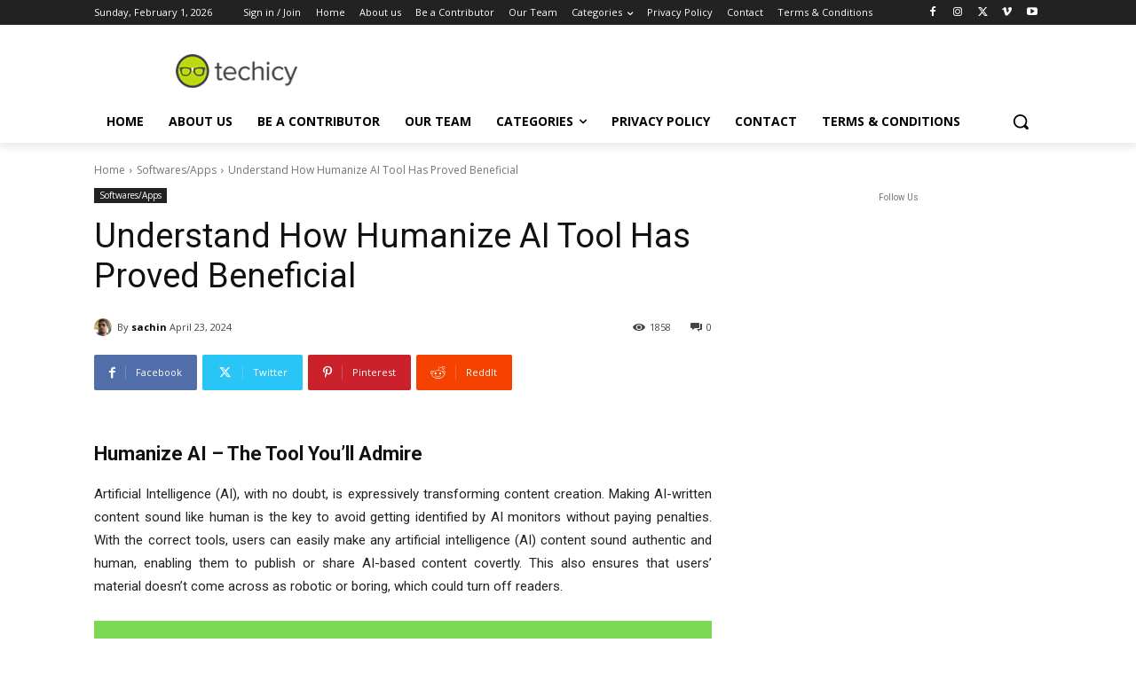

--- FILE ---
content_type: text/html; charset=utf-8
request_url: https://www.google.com/recaptcha/api2/anchor?ar=1&k=6LcBleAZAAAAAL3wH20vP6TnEuA96kqrokr6JIPU&co=aHR0cHM6Ly93d3cudGVjaGljeS5jb206NDQz&hl=en&v=N67nZn4AqZkNcbeMu4prBgzg&theme=light&size=normal&anchor-ms=20000&execute-ms=30000&cb=4k3aaev0l1k3
body_size: 49559
content:
<!DOCTYPE HTML><html dir="ltr" lang="en"><head><meta http-equiv="Content-Type" content="text/html; charset=UTF-8">
<meta http-equiv="X-UA-Compatible" content="IE=edge">
<title>reCAPTCHA</title>
<style type="text/css">
/* cyrillic-ext */
@font-face {
  font-family: 'Roboto';
  font-style: normal;
  font-weight: 400;
  font-stretch: 100%;
  src: url(//fonts.gstatic.com/s/roboto/v48/KFO7CnqEu92Fr1ME7kSn66aGLdTylUAMa3GUBHMdazTgWw.woff2) format('woff2');
  unicode-range: U+0460-052F, U+1C80-1C8A, U+20B4, U+2DE0-2DFF, U+A640-A69F, U+FE2E-FE2F;
}
/* cyrillic */
@font-face {
  font-family: 'Roboto';
  font-style: normal;
  font-weight: 400;
  font-stretch: 100%;
  src: url(//fonts.gstatic.com/s/roboto/v48/KFO7CnqEu92Fr1ME7kSn66aGLdTylUAMa3iUBHMdazTgWw.woff2) format('woff2');
  unicode-range: U+0301, U+0400-045F, U+0490-0491, U+04B0-04B1, U+2116;
}
/* greek-ext */
@font-face {
  font-family: 'Roboto';
  font-style: normal;
  font-weight: 400;
  font-stretch: 100%;
  src: url(//fonts.gstatic.com/s/roboto/v48/KFO7CnqEu92Fr1ME7kSn66aGLdTylUAMa3CUBHMdazTgWw.woff2) format('woff2');
  unicode-range: U+1F00-1FFF;
}
/* greek */
@font-face {
  font-family: 'Roboto';
  font-style: normal;
  font-weight: 400;
  font-stretch: 100%;
  src: url(//fonts.gstatic.com/s/roboto/v48/KFO7CnqEu92Fr1ME7kSn66aGLdTylUAMa3-UBHMdazTgWw.woff2) format('woff2');
  unicode-range: U+0370-0377, U+037A-037F, U+0384-038A, U+038C, U+038E-03A1, U+03A3-03FF;
}
/* math */
@font-face {
  font-family: 'Roboto';
  font-style: normal;
  font-weight: 400;
  font-stretch: 100%;
  src: url(//fonts.gstatic.com/s/roboto/v48/KFO7CnqEu92Fr1ME7kSn66aGLdTylUAMawCUBHMdazTgWw.woff2) format('woff2');
  unicode-range: U+0302-0303, U+0305, U+0307-0308, U+0310, U+0312, U+0315, U+031A, U+0326-0327, U+032C, U+032F-0330, U+0332-0333, U+0338, U+033A, U+0346, U+034D, U+0391-03A1, U+03A3-03A9, U+03B1-03C9, U+03D1, U+03D5-03D6, U+03F0-03F1, U+03F4-03F5, U+2016-2017, U+2034-2038, U+203C, U+2040, U+2043, U+2047, U+2050, U+2057, U+205F, U+2070-2071, U+2074-208E, U+2090-209C, U+20D0-20DC, U+20E1, U+20E5-20EF, U+2100-2112, U+2114-2115, U+2117-2121, U+2123-214F, U+2190, U+2192, U+2194-21AE, U+21B0-21E5, U+21F1-21F2, U+21F4-2211, U+2213-2214, U+2216-22FF, U+2308-230B, U+2310, U+2319, U+231C-2321, U+2336-237A, U+237C, U+2395, U+239B-23B7, U+23D0, U+23DC-23E1, U+2474-2475, U+25AF, U+25B3, U+25B7, U+25BD, U+25C1, U+25CA, U+25CC, U+25FB, U+266D-266F, U+27C0-27FF, U+2900-2AFF, U+2B0E-2B11, U+2B30-2B4C, U+2BFE, U+3030, U+FF5B, U+FF5D, U+1D400-1D7FF, U+1EE00-1EEFF;
}
/* symbols */
@font-face {
  font-family: 'Roboto';
  font-style: normal;
  font-weight: 400;
  font-stretch: 100%;
  src: url(//fonts.gstatic.com/s/roboto/v48/KFO7CnqEu92Fr1ME7kSn66aGLdTylUAMaxKUBHMdazTgWw.woff2) format('woff2');
  unicode-range: U+0001-000C, U+000E-001F, U+007F-009F, U+20DD-20E0, U+20E2-20E4, U+2150-218F, U+2190, U+2192, U+2194-2199, U+21AF, U+21E6-21F0, U+21F3, U+2218-2219, U+2299, U+22C4-22C6, U+2300-243F, U+2440-244A, U+2460-24FF, U+25A0-27BF, U+2800-28FF, U+2921-2922, U+2981, U+29BF, U+29EB, U+2B00-2BFF, U+4DC0-4DFF, U+FFF9-FFFB, U+10140-1018E, U+10190-1019C, U+101A0, U+101D0-101FD, U+102E0-102FB, U+10E60-10E7E, U+1D2C0-1D2D3, U+1D2E0-1D37F, U+1F000-1F0FF, U+1F100-1F1AD, U+1F1E6-1F1FF, U+1F30D-1F30F, U+1F315, U+1F31C, U+1F31E, U+1F320-1F32C, U+1F336, U+1F378, U+1F37D, U+1F382, U+1F393-1F39F, U+1F3A7-1F3A8, U+1F3AC-1F3AF, U+1F3C2, U+1F3C4-1F3C6, U+1F3CA-1F3CE, U+1F3D4-1F3E0, U+1F3ED, U+1F3F1-1F3F3, U+1F3F5-1F3F7, U+1F408, U+1F415, U+1F41F, U+1F426, U+1F43F, U+1F441-1F442, U+1F444, U+1F446-1F449, U+1F44C-1F44E, U+1F453, U+1F46A, U+1F47D, U+1F4A3, U+1F4B0, U+1F4B3, U+1F4B9, U+1F4BB, U+1F4BF, U+1F4C8-1F4CB, U+1F4D6, U+1F4DA, U+1F4DF, U+1F4E3-1F4E6, U+1F4EA-1F4ED, U+1F4F7, U+1F4F9-1F4FB, U+1F4FD-1F4FE, U+1F503, U+1F507-1F50B, U+1F50D, U+1F512-1F513, U+1F53E-1F54A, U+1F54F-1F5FA, U+1F610, U+1F650-1F67F, U+1F687, U+1F68D, U+1F691, U+1F694, U+1F698, U+1F6AD, U+1F6B2, U+1F6B9-1F6BA, U+1F6BC, U+1F6C6-1F6CF, U+1F6D3-1F6D7, U+1F6E0-1F6EA, U+1F6F0-1F6F3, U+1F6F7-1F6FC, U+1F700-1F7FF, U+1F800-1F80B, U+1F810-1F847, U+1F850-1F859, U+1F860-1F887, U+1F890-1F8AD, U+1F8B0-1F8BB, U+1F8C0-1F8C1, U+1F900-1F90B, U+1F93B, U+1F946, U+1F984, U+1F996, U+1F9E9, U+1FA00-1FA6F, U+1FA70-1FA7C, U+1FA80-1FA89, U+1FA8F-1FAC6, U+1FACE-1FADC, U+1FADF-1FAE9, U+1FAF0-1FAF8, U+1FB00-1FBFF;
}
/* vietnamese */
@font-face {
  font-family: 'Roboto';
  font-style: normal;
  font-weight: 400;
  font-stretch: 100%;
  src: url(//fonts.gstatic.com/s/roboto/v48/KFO7CnqEu92Fr1ME7kSn66aGLdTylUAMa3OUBHMdazTgWw.woff2) format('woff2');
  unicode-range: U+0102-0103, U+0110-0111, U+0128-0129, U+0168-0169, U+01A0-01A1, U+01AF-01B0, U+0300-0301, U+0303-0304, U+0308-0309, U+0323, U+0329, U+1EA0-1EF9, U+20AB;
}
/* latin-ext */
@font-face {
  font-family: 'Roboto';
  font-style: normal;
  font-weight: 400;
  font-stretch: 100%;
  src: url(//fonts.gstatic.com/s/roboto/v48/KFO7CnqEu92Fr1ME7kSn66aGLdTylUAMa3KUBHMdazTgWw.woff2) format('woff2');
  unicode-range: U+0100-02BA, U+02BD-02C5, U+02C7-02CC, U+02CE-02D7, U+02DD-02FF, U+0304, U+0308, U+0329, U+1D00-1DBF, U+1E00-1E9F, U+1EF2-1EFF, U+2020, U+20A0-20AB, U+20AD-20C0, U+2113, U+2C60-2C7F, U+A720-A7FF;
}
/* latin */
@font-face {
  font-family: 'Roboto';
  font-style: normal;
  font-weight: 400;
  font-stretch: 100%;
  src: url(//fonts.gstatic.com/s/roboto/v48/KFO7CnqEu92Fr1ME7kSn66aGLdTylUAMa3yUBHMdazQ.woff2) format('woff2');
  unicode-range: U+0000-00FF, U+0131, U+0152-0153, U+02BB-02BC, U+02C6, U+02DA, U+02DC, U+0304, U+0308, U+0329, U+2000-206F, U+20AC, U+2122, U+2191, U+2193, U+2212, U+2215, U+FEFF, U+FFFD;
}
/* cyrillic-ext */
@font-face {
  font-family: 'Roboto';
  font-style: normal;
  font-weight: 500;
  font-stretch: 100%;
  src: url(//fonts.gstatic.com/s/roboto/v48/KFO7CnqEu92Fr1ME7kSn66aGLdTylUAMa3GUBHMdazTgWw.woff2) format('woff2');
  unicode-range: U+0460-052F, U+1C80-1C8A, U+20B4, U+2DE0-2DFF, U+A640-A69F, U+FE2E-FE2F;
}
/* cyrillic */
@font-face {
  font-family: 'Roboto';
  font-style: normal;
  font-weight: 500;
  font-stretch: 100%;
  src: url(//fonts.gstatic.com/s/roboto/v48/KFO7CnqEu92Fr1ME7kSn66aGLdTylUAMa3iUBHMdazTgWw.woff2) format('woff2');
  unicode-range: U+0301, U+0400-045F, U+0490-0491, U+04B0-04B1, U+2116;
}
/* greek-ext */
@font-face {
  font-family: 'Roboto';
  font-style: normal;
  font-weight: 500;
  font-stretch: 100%;
  src: url(//fonts.gstatic.com/s/roboto/v48/KFO7CnqEu92Fr1ME7kSn66aGLdTylUAMa3CUBHMdazTgWw.woff2) format('woff2');
  unicode-range: U+1F00-1FFF;
}
/* greek */
@font-face {
  font-family: 'Roboto';
  font-style: normal;
  font-weight: 500;
  font-stretch: 100%;
  src: url(//fonts.gstatic.com/s/roboto/v48/KFO7CnqEu92Fr1ME7kSn66aGLdTylUAMa3-UBHMdazTgWw.woff2) format('woff2');
  unicode-range: U+0370-0377, U+037A-037F, U+0384-038A, U+038C, U+038E-03A1, U+03A3-03FF;
}
/* math */
@font-face {
  font-family: 'Roboto';
  font-style: normal;
  font-weight: 500;
  font-stretch: 100%;
  src: url(//fonts.gstatic.com/s/roboto/v48/KFO7CnqEu92Fr1ME7kSn66aGLdTylUAMawCUBHMdazTgWw.woff2) format('woff2');
  unicode-range: U+0302-0303, U+0305, U+0307-0308, U+0310, U+0312, U+0315, U+031A, U+0326-0327, U+032C, U+032F-0330, U+0332-0333, U+0338, U+033A, U+0346, U+034D, U+0391-03A1, U+03A3-03A9, U+03B1-03C9, U+03D1, U+03D5-03D6, U+03F0-03F1, U+03F4-03F5, U+2016-2017, U+2034-2038, U+203C, U+2040, U+2043, U+2047, U+2050, U+2057, U+205F, U+2070-2071, U+2074-208E, U+2090-209C, U+20D0-20DC, U+20E1, U+20E5-20EF, U+2100-2112, U+2114-2115, U+2117-2121, U+2123-214F, U+2190, U+2192, U+2194-21AE, U+21B0-21E5, U+21F1-21F2, U+21F4-2211, U+2213-2214, U+2216-22FF, U+2308-230B, U+2310, U+2319, U+231C-2321, U+2336-237A, U+237C, U+2395, U+239B-23B7, U+23D0, U+23DC-23E1, U+2474-2475, U+25AF, U+25B3, U+25B7, U+25BD, U+25C1, U+25CA, U+25CC, U+25FB, U+266D-266F, U+27C0-27FF, U+2900-2AFF, U+2B0E-2B11, U+2B30-2B4C, U+2BFE, U+3030, U+FF5B, U+FF5D, U+1D400-1D7FF, U+1EE00-1EEFF;
}
/* symbols */
@font-face {
  font-family: 'Roboto';
  font-style: normal;
  font-weight: 500;
  font-stretch: 100%;
  src: url(//fonts.gstatic.com/s/roboto/v48/KFO7CnqEu92Fr1ME7kSn66aGLdTylUAMaxKUBHMdazTgWw.woff2) format('woff2');
  unicode-range: U+0001-000C, U+000E-001F, U+007F-009F, U+20DD-20E0, U+20E2-20E4, U+2150-218F, U+2190, U+2192, U+2194-2199, U+21AF, U+21E6-21F0, U+21F3, U+2218-2219, U+2299, U+22C4-22C6, U+2300-243F, U+2440-244A, U+2460-24FF, U+25A0-27BF, U+2800-28FF, U+2921-2922, U+2981, U+29BF, U+29EB, U+2B00-2BFF, U+4DC0-4DFF, U+FFF9-FFFB, U+10140-1018E, U+10190-1019C, U+101A0, U+101D0-101FD, U+102E0-102FB, U+10E60-10E7E, U+1D2C0-1D2D3, U+1D2E0-1D37F, U+1F000-1F0FF, U+1F100-1F1AD, U+1F1E6-1F1FF, U+1F30D-1F30F, U+1F315, U+1F31C, U+1F31E, U+1F320-1F32C, U+1F336, U+1F378, U+1F37D, U+1F382, U+1F393-1F39F, U+1F3A7-1F3A8, U+1F3AC-1F3AF, U+1F3C2, U+1F3C4-1F3C6, U+1F3CA-1F3CE, U+1F3D4-1F3E0, U+1F3ED, U+1F3F1-1F3F3, U+1F3F5-1F3F7, U+1F408, U+1F415, U+1F41F, U+1F426, U+1F43F, U+1F441-1F442, U+1F444, U+1F446-1F449, U+1F44C-1F44E, U+1F453, U+1F46A, U+1F47D, U+1F4A3, U+1F4B0, U+1F4B3, U+1F4B9, U+1F4BB, U+1F4BF, U+1F4C8-1F4CB, U+1F4D6, U+1F4DA, U+1F4DF, U+1F4E3-1F4E6, U+1F4EA-1F4ED, U+1F4F7, U+1F4F9-1F4FB, U+1F4FD-1F4FE, U+1F503, U+1F507-1F50B, U+1F50D, U+1F512-1F513, U+1F53E-1F54A, U+1F54F-1F5FA, U+1F610, U+1F650-1F67F, U+1F687, U+1F68D, U+1F691, U+1F694, U+1F698, U+1F6AD, U+1F6B2, U+1F6B9-1F6BA, U+1F6BC, U+1F6C6-1F6CF, U+1F6D3-1F6D7, U+1F6E0-1F6EA, U+1F6F0-1F6F3, U+1F6F7-1F6FC, U+1F700-1F7FF, U+1F800-1F80B, U+1F810-1F847, U+1F850-1F859, U+1F860-1F887, U+1F890-1F8AD, U+1F8B0-1F8BB, U+1F8C0-1F8C1, U+1F900-1F90B, U+1F93B, U+1F946, U+1F984, U+1F996, U+1F9E9, U+1FA00-1FA6F, U+1FA70-1FA7C, U+1FA80-1FA89, U+1FA8F-1FAC6, U+1FACE-1FADC, U+1FADF-1FAE9, U+1FAF0-1FAF8, U+1FB00-1FBFF;
}
/* vietnamese */
@font-face {
  font-family: 'Roboto';
  font-style: normal;
  font-weight: 500;
  font-stretch: 100%;
  src: url(//fonts.gstatic.com/s/roboto/v48/KFO7CnqEu92Fr1ME7kSn66aGLdTylUAMa3OUBHMdazTgWw.woff2) format('woff2');
  unicode-range: U+0102-0103, U+0110-0111, U+0128-0129, U+0168-0169, U+01A0-01A1, U+01AF-01B0, U+0300-0301, U+0303-0304, U+0308-0309, U+0323, U+0329, U+1EA0-1EF9, U+20AB;
}
/* latin-ext */
@font-face {
  font-family: 'Roboto';
  font-style: normal;
  font-weight: 500;
  font-stretch: 100%;
  src: url(//fonts.gstatic.com/s/roboto/v48/KFO7CnqEu92Fr1ME7kSn66aGLdTylUAMa3KUBHMdazTgWw.woff2) format('woff2');
  unicode-range: U+0100-02BA, U+02BD-02C5, U+02C7-02CC, U+02CE-02D7, U+02DD-02FF, U+0304, U+0308, U+0329, U+1D00-1DBF, U+1E00-1E9F, U+1EF2-1EFF, U+2020, U+20A0-20AB, U+20AD-20C0, U+2113, U+2C60-2C7F, U+A720-A7FF;
}
/* latin */
@font-face {
  font-family: 'Roboto';
  font-style: normal;
  font-weight: 500;
  font-stretch: 100%;
  src: url(//fonts.gstatic.com/s/roboto/v48/KFO7CnqEu92Fr1ME7kSn66aGLdTylUAMa3yUBHMdazQ.woff2) format('woff2');
  unicode-range: U+0000-00FF, U+0131, U+0152-0153, U+02BB-02BC, U+02C6, U+02DA, U+02DC, U+0304, U+0308, U+0329, U+2000-206F, U+20AC, U+2122, U+2191, U+2193, U+2212, U+2215, U+FEFF, U+FFFD;
}
/* cyrillic-ext */
@font-face {
  font-family: 'Roboto';
  font-style: normal;
  font-weight: 900;
  font-stretch: 100%;
  src: url(//fonts.gstatic.com/s/roboto/v48/KFO7CnqEu92Fr1ME7kSn66aGLdTylUAMa3GUBHMdazTgWw.woff2) format('woff2');
  unicode-range: U+0460-052F, U+1C80-1C8A, U+20B4, U+2DE0-2DFF, U+A640-A69F, U+FE2E-FE2F;
}
/* cyrillic */
@font-face {
  font-family: 'Roboto';
  font-style: normal;
  font-weight: 900;
  font-stretch: 100%;
  src: url(//fonts.gstatic.com/s/roboto/v48/KFO7CnqEu92Fr1ME7kSn66aGLdTylUAMa3iUBHMdazTgWw.woff2) format('woff2');
  unicode-range: U+0301, U+0400-045F, U+0490-0491, U+04B0-04B1, U+2116;
}
/* greek-ext */
@font-face {
  font-family: 'Roboto';
  font-style: normal;
  font-weight: 900;
  font-stretch: 100%;
  src: url(//fonts.gstatic.com/s/roboto/v48/KFO7CnqEu92Fr1ME7kSn66aGLdTylUAMa3CUBHMdazTgWw.woff2) format('woff2');
  unicode-range: U+1F00-1FFF;
}
/* greek */
@font-face {
  font-family: 'Roboto';
  font-style: normal;
  font-weight: 900;
  font-stretch: 100%;
  src: url(//fonts.gstatic.com/s/roboto/v48/KFO7CnqEu92Fr1ME7kSn66aGLdTylUAMa3-UBHMdazTgWw.woff2) format('woff2');
  unicode-range: U+0370-0377, U+037A-037F, U+0384-038A, U+038C, U+038E-03A1, U+03A3-03FF;
}
/* math */
@font-face {
  font-family: 'Roboto';
  font-style: normal;
  font-weight: 900;
  font-stretch: 100%;
  src: url(//fonts.gstatic.com/s/roboto/v48/KFO7CnqEu92Fr1ME7kSn66aGLdTylUAMawCUBHMdazTgWw.woff2) format('woff2');
  unicode-range: U+0302-0303, U+0305, U+0307-0308, U+0310, U+0312, U+0315, U+031A, U+0326-0327, U+032C, U+032F-0330, U+0332-0333, U+0338, U+033A, U+0346, U+034D, U+0391-03A1, U+03A3-03A9, U+03B1-03C9, U+03D1, U+03D5-03D6, U+03F0-03F1, U+03F4-03F5, U+2016-2017, U+2034-2038, U+203C, U+2040, U+2043, U+2047, U+2050, U+2057, U+205F, U+2070-2071, U+2074-208E, U+2090-209C, U+20D0-20DC, U+20E1, U+20E5-20EF, U+2100-2112, U+2114-2115, U+2117-2121, U+2123-214F, U+2190, U+2192, U+2194-21AE, U+21B0-21E5, U+21F1-21F2, U+21F4-2211, U+2213-2214, U+2216-22FF, U+2308-230B, U+2310, U+2319, U+231C-2321, U+2336-237A, U+237C, U+2395, U+239B-23B7, U+23D0, U+23DC-23E1, U+2474-2475, U+25AF, U+25B3, U+25B7, U+25BD, U+25C1, U+25CA, U+25CC, U+25FB, U+266D-266F, U+27C0-27FF, U+2900-2AFF, U+2B0E-2B11, U+2B30-2B4C, U+2BFE, U+3030, U+FF5B, U+FF5D, U+1D400-1D7FF, U+1EE00-1EEFF;
}
/* symbols */
@font-face {
  font-family: 'Roboto';
  font-style: normal;
  font-weight: 900;
  font-stretch: 100%;
  src: url(//fonts.gstatic.com/s/roboto/v48/KFO7CnqEu92Fr1ME7kSn66aGLdTylUAMaxKUBHMdazTgWw.woff2) format('woff2');
  unicode-range: U+0001-000C, U+000E-001F, U+007F-009F, U+20DD-20E0, U+20E2-20E4, U+2150-218F, U+2190, U+2192, U+2194-2199, U+21AF, U+21E6-21F0, U+21F3, U+2218-2219, U+2299, U+22C4-22C6, U+2300-243F, U+2440-244A, U+2460-24FF, U+25A0-27BF, U+2800-28FF, U+2921-2922, U+2981, U+29BF, U+29EB, U+2B00-2BFF, U+4DC0-4DFF, U+FFF9-FFFB, U+10140-1018E, U+10190-1019C, U+101A0, U+101D0-101FD, U+102E0-102FB, U+10E60-10E7E, U+1D2C0-1D2D3, U+1D2E0-1D37F, U+1F000-1F0FF, U+1F100-1F1AD, U+1F1E6-1F1FF, U+1F30D-1F30F, U+1F315, U+1F31C, U+1F31E, U+1F320-1F32C, U+1F336, U+1F378, U+1F37D, U+1F382, U+1F393-1F39F, U+1F3A7-1F3A8, U+1F3AC-1F3AF, U+1F3C2, U+1F3C4-1F3C6, U+1F3CA-1F3CE, U+1F3D4-1F3E0, U+1F3ED, U+1F3F1-1F3F3, U+1F3F5-1F3F7, U+1F408, U+1F415, U+1F41F, U+1F426, U+1F43F, U+1F441-1F442, U+1F444, U+1F446-1F449, U+1F44C-1F44E, U+1F453, U+1F46A, U+1F47D, U+1F4A3, U+1F4B0, U+1F4B3, U+1F4B9, U+1F4BB, U+1F4BF, U+1F4C8-1F4CB, U+1F4D6, U+1F4DA, U+1F4DF, U+1F4E3-1F4E6, U+1F4EA-1F4ED, U+1F4F7, U+1F4F9-1F4FB, U+1F4FD-1F4FE, U+1F503, U+1F507-1F50B, U+1F50D, U+1F512-1F513, U+1F53E-1F54A, U+1F54F-1F5FA, U+1F610, U+1F650-1F67F, U+1F687, U+1F68D, U+1F691, U+1F694, U+1F698, U+1F6AD, U+1F6B2, U+1F6B9-1F6BA, U+1F6BC, U+1F6C6-1F6CF, U+1F6D3-1F6D7, U+1F6E0-1F6EA, U+1F6F0-1F6F3, U+1F6F7-1F6FC, U+1F700-1F7FF, U+1F800-1F80B, U+1F810-1F847, U+1F850-1F859, U+1F860-1F887, U+1F890-1F8AD, U+1F8B0-1F8BB, U+1F8C0-1F8C1, U+1F900-1F90B, U+1F93B, U+1F946, U+1F984, U+1F996, U+1F9E9, U+1FA00-1FA6F, U+1FA70-1FA7C, U+1FA80-1FA89, U+1FA8F-1FAC6, U+1FACE-1FADC, U+1FADF-1FAE9, U+1FAF0-1FAF8, U+1FB00-1FBFF;
}
/* vietnamese */
@font-face {
  font-family: 'Roboto';
  font-style: normal;
  font-weight: 900;
  font-stretch: 100%;
  src: url(//fonts.gstatic.com/s/roboto/v48/KFO7CnqEu92Fr1ME7kSn66aGLdTylUAMa3OUBHMdazTgWw.woff2) format('woff2');
  unicode-range: U+0102-0103, U+0110-0111, U+0128-0129, U+0168-0169, U+01A0-01A1, U+01AF-01B0, U+0300-0301, U+0303-0304, U+0308-0309, U+0323, U+0329, U+1EA0-1EF9, U+20AB;
}
/* latin-ext */
@font-face {
  font-family: 'Roboto';
  font-style: normal;
  font-weight: 900;
  font-stretch: 100%;
  src: url(//fonts.gstatic.com/s/roboto/v48/KFO7CnqEu92Fr1ME7kSn66aGLdTylUAMa3KUBHMdazTgWw.woff2) format('woff2');
  unicode-range: U+0100-02BA, U+02BD-02C5, U+02C7-02CC, U+02CE-02D7, U+02DD-02FF, U+0304, U+0308, U+0329, U+1D00-1DBF, U+1E00-1E9F, U+1EF2-1EFF, U+2020, U+20A0-20AB, U+20AD-20C0, U+2113, U+2C60-2C7F, U+A720-A7FF;
}
/* latin */
@font-face {
  font-family: 'Roboto';
  font-style: normal;
  font-weight: 900;
  font-stretch: 100%;
  src: url(//fonts.gstatic.com/s/roboto/v48/KFO7CnqEu92Fr1ME7kSn66aGLdTylUAMa3yUBHMdazQ.woff2) format('woff2');
  unicode-range: U+0000-00FF, U+0131, U+0152-0153, U+02BB-02BC, U+02C6, U+02DA, U+02DC, U+0304, U+0308, U+0329, U+2000-206F, U+20AC, U+2122, U+2191, U+2193, U+2212, U+2215, U+FEFF, U+FFFD;
}

</style>
<link rel="stylesheet" type="text/css" href="https://www.gstatic.com/recaptcha/releases/N67nZn4AqZkNcbeMu4prBgzg/styles__ltr.css">
<script nonce="07a30XJhfTFIg01Zbu50DQ" type="text/javascript">window['__recaptcha_api'] = 'https://www.google.com/recaptcha/api2/';</script>
<script type="text/javascript" src="https://www.gstatic.com/recaptcha/releases/N67nZn4AqZkNcbeMu4prBgzg/recaptcha__en.js" nonce="07a30XJhfTFIg01Zbu50DQ">
      
    </script></head>
<body><div id="rc-anchor-alert" class="rc-anchor-alert"></div>
<input type="hidden" id="recaptcha-token" value="[base64]">
<script type="text/javascript" nonce="07a30XJhfTFIg01Zbu50DQ">
      recaptcha.anchor.Main.init("[\x22ainput\x22,[\x22bgdata\x22,\x22\x22,\[base64]/[base64]/[base64]/ZyhXLGgpOnEoW04sMjEsbF0sVywwKSxoKSxmYWxzZSxmYWxzZSl9Y2F0Y2goayl7RygzNTgsVyk/[base64]/[base64]/[base64]/[base64]/[base64]/[base64]/[base64]/bmV3IEJbT10oRFswXSk6dz09Mj9uZXcgQltPXShEWzBdLERbMV0pOnc9PTM/bmV3IEJbT10oRFswXSxEWzFdLERbMl0pOnc9PTQ/[base64]/[base64]/[base64]/[base64]/[base64]\\u003d\x22,\[base64]\\u003d\\u003d\x22,\[base64]/DsMOXa8KvflF5Uk0nw7t1U8KNwpzDjGVTDMKzwoAjw4sYDXzCgE1fe187ADvCp0FXahjDoTDDk31Cw5/DnU1/w4jCv8KoQ2VFwrHCosKow5FHw6l9w7RWasOnwqzCmzzDmlfCkkVdw6TDt2DDl8KtwrsEwrk/ecKWwq7CnMOgwrFzw4k5w5jDgBvCoyFSSD/[base64]/[base64]/YxoSamLDszzClMKyFy3CrAQSF8KrJWPDgcOdJVfDgcOJQcO/Ohguw5rDsMOidQHCqsOqf3jDrVs1wrpbwrpjwr4Ewp4jwrUle3zDhlnDuMODPycIMCbCkMKowrkMH0PCvcOcQB3CuQ/Di8KOI8KdM8K0CMO4w7lUwqvDjGbCkhzDhiI/w7rCp8KqTQxdw41uasOySsOSw7JLH8OyN3thXmNmwqMwGyfCtzTCsMOKdFPDq8OYwo7DmMKKGgcWwqjCscO+w43CuWnCphsAURpzLsKJPcOnIcOeVsKswpQ5wrLCj8O9HMKCZA3Dsx8dwr4UeMKqwozDnsK5wpEgwrlhAH7ClX7CnCrDmEPCgQ9/wpAXDRwPLnVCw7oLVsK/wpDDtE3CscOkEGrDjBLCuQPCo3pIYnsqXzkiw75iA8KbZ8O7w454ZG/Co8Omw4HDkRXCkMOoUQt1MynDr8KpwooKw7QKwrDDtmluT8K6HcKSeWnCvH4awpbDnsO/wqU1wrdIQMOXw55/w6E6wpERT8Kvw7/DgMKNGMO5MmfCljhpwo/CnhDDj8K5w7cZFsKrw77CkTY3AlTDjT8/OGbDuEhUw7HCksOdw59LbhU/KMO8wqzDv8OXYMKXw4h8wr4rUcOZwoglSMKaLEoXBWB1wr3CtcObwoXCkcO/CTgEwoEeesKLRR/CjULClcKrw44sDVhjwr5Iw49dTMOKMsOlw5kLW0tPQyvCusO/asO1UsO8PMOBw7sTwo0tw57CkcKJw44+GW3Cu8OIw5k9MmzDuMODw7PCk8O5wqhTwo17bGDCtCDCgQPCp8Ohw4vCqgUPXcK7wo/[base64]/LHvCjHrCiiwQwrl2ZXfCkcONwo8oS8ODw6XDtSvDqkzDhkJUc8OOL8OBc8O1WBAhCSZ+wpctw4/[base64]/CmMKLwozDkMKGwpzCv8OlT8KLKcOff18Xwp0Rw7lvC1TCqX/CiHjCqsOWw5kGUsORVGBLwpExKcOyMwAsw4fCgcKtw4fCkMK+w4wle8OLwofDiT7DqsOZdsO6ERzCmcOuXRHChcKgw4t2wr3CmsO1wpwnCRLCusKudRU3w7TCkgpvw6TDnTJKWUkIw7NVwqxqYsOSFVfCrHXDucOVwrzCgCVzw5rDqcKDw6LCvMOxTcOTcETCrsK+wp/[base64]/[base64]/CAw7PkPCtsKBQX/CrsKZbsOocMO/[base64]/w41+IcKuwrB4YMOsFyAHOxotD8K4w6DCp3wpOsOIw5FNZsO3XMK8wqDDklMUw73CiMKawrVWw5s9W8Opw4/DgAzCk8Kmw47CiMOUUMOBDC3DqFbDnzXDvcOYwoTDtsOewppDwq0Owq/[base64]/CoX7DmzDDuMOcw7w9wroMHcOow4dFw4YZZcOJwpUsDMKlZGBhQMKlJ8OtChlrw79KwqDCgcOAw6dHwqzCoWjDjioWMiHCoTnCg8KIw5Fjw5jDmQLCoG5hwr/[base64]/wq9/[base64]/DssKEwq9Qw4I0wppOw4FEw6PCqEZEwq9uFCTCicOHUsOQwrBawpHDlCd4w6dvw6HDrUbDkR7CgsKlwrtFOcOpHsKuHgTCgMKNTMKsw5FLw4DCuTNiwqohBj/DjQxWw6kmFBZLa3/Ck8KIw73Dv8OzUnFAwoTCtBAmdMK3Qwpewp4twq7Cvx3Ck3rDg3rCpMO5wosCw5t7wp/CqMK4GsOaemfCtsKYw7Jcw6cXwqEIw7xXw7c5woVKw7ELFHZCw4wNHHA0WTbCoWIVw6bDl8KjwrzCpcKnVcOWGMOzw65CwoZTKGLDjQBIKkopw5XDjTE3wr/[base64]/wr80RTbCusOJATJHVA4mOMKCaMOFG0xcAMKzwqrDh0otwpcEPRTCknJAw4jCl1TDo8KbMyBzw5jCiVltw6bDuxlbPlvDgh7DnynCrsOkw7vDlMO7KyPDuSvDjMKbCBdLwojCm19qwp0EZMKAFsOVQidawoByfcKfBFwTwqo9wpDDg8KwOMO1fh/[base64]/CjMORalPCsXvCi8KpQz0ywohHwpFjEMKQXhckwrnCmcOIw7E9Ixl+HcKVWMOkWsK0eCYbw5RIwr9zLcKwZsOFL8OSO8O4w5JwwpjCjsKbw7/CtVoVEMO9w5oGw5nCtcKdwohiwoNEKFB/a8OAw6pVw5MyTjHDkFbCrMOyaxrDo8OwwpzCiy3DvDBcVCcgIRfCt2vCsMOyczlgw67DrcKddSEaKMO4EVAIwrVNw5lHOMOJwofDgBIowqgvL0XDtiLDksOTw6QIOMOCasOjwqYzXSPDmMKkwqrDjsKSw4jCgcKUcRTCvcKrEMKpwo04WVpPBS/[base64]/ClsOUMzjDvMOBwp7DkRoWw412w61sUcKww6wCwqDCugM0WSFkwo7Dnk7DonIbw4AlwqbDr8OCLsKrwrUVw7tPd8OJw4JWwrsqw6rCkFLCt8Kgw4JZMAhLw4N1OQDDj2zDqFZfNCk/w75RN2BBwpEXIsO/VMKvw7LCqUvDs8Kgw5jDv8KqwoprLTLCqUc0wqIBPsKFwpbCtnZNIGbCgcKYC8OjMRYNwpjCvQHCv2MdwqlCw5nCs8OhZQ9LDFZITMOZWcKmdMK6w67ChsOHwqdFwrADSFnCgcObLA0ZwqHDs8KTTC4bSsK/DGnCuHAMw6syM8OGw747wr9sZGVsDgARw6IHacKxw4/[base64]/wqfDq2kOCW3CqFAJw4sCwpdpwrfDrTjCmHkLw6/Cs2NiwoPDmCLDnktewqV+w54Bw7IxWG/Cn8KFRsO+w5zCmcOewp9Jwo1sbzQoAjVIdADCrwM8eMOKw5DCtxUjFybDmCstVsKFwrHCn8KnMMKXw4JGw6t/woDClR0+w7kLJU9gfT1GKsOYBMOPwo1BwqnDt8KRw7hfF8KDw75AB8OSwokrIH1cwrZjw6TCjsO6KsOgwqvDp8O5w5PCjsOseEkXLD/CgxUiLsOZw5jDgGjDggLDj0fDqsOhwq13Oh3DmS7DvsKnQsKcw4Vuw40Jw6bCgsOrwoNhfATCkg1qbiYkwqvChsK7BMO9wofCrWR1wrAWECnDuMOQZsOICcOzasKTw7fCtH91w5/[base64]/ClGbCig/[base64]/CgFbDmDNVw6tsw4/DqMOxwqM5QMKGw6/CksKRw6IQe8O3EMOddmzCvgPCicOCw5RyV8OIGcOqw6oPCcKYw47CrH8Dw6XDig/Diho+Og5TwowJd8Kmw6HDjn/[base64]/CgQLCgsKVTXE8QS53wowiMyZPw5LCtAHClz7Dki/Cui5uM8O8AysHw6hVw5LCv8Orw6TCn8OtSR0Iw6nCuiIOw5ktRzoFbzbCmC7Cl3/CrcO3wqQ4w4DDn8Oaw7xOBC4VS8Kiw5vCiCzDqjnCtcOyAcKqwrfDj0LCg8K3AcKZw6JIQS8sccKYw610EkzCqMOEFsODw6fDvk1ubDzDvmQjw71ewq/DpS7ChGcqw6PDmsOjw4NGwpvDolgVBMKoblszw4ZhB8KzIwfCmsKCPwHDgURiwqQ/F8O6IsOIw5g/RcK+CHvDnkgMw6UBwqshfB5gasK1bsKYwp1ve8KfQsOhOEgqwq7DokbDjcKXwrV4LGEidz0Zw4bDssKtw5TChsOISn/DmU1LacKYw64Mf8OZw4PCjjsXwqvCmMKiGzpdwpUUe8OoN8OfwrpMKFDDnXted8OaCQnCo8KFV8KAZn3DkXbCssOMdxAVw4Zgwq/[base64]/CsDsKW8Ogw6vDjMOUw6bDkxvDgcK8NFMUw7w/L8OYw4JQLXDCmk3CoFBZwrrDpnvDslrCiMKmbMOXwqR3woDCpnvCnVvDisKMJQrDpsOCUcKywp/DgDdHNXHDsMOtRAPCpXZ7wrrDpcKMTD7ChsOtwp02wpArBMK+EsKFcXjCllHDkmY4w7kPbTPCgMKyw5LCucODw5zCg8OUw68Ow7FDwqrDp8OowpTCu8O7w4R3w6rCpRDCnUJrw4rDqMKLw7/DhsOXwq/Dg8KyFU/CvMKvdW8DNcK2CcKRBBfCgsKDw69dw7fCtcOXwo3DshtGVMKjQMKjwq7Cj8KhKRvCnD9Qw7PDl8OiwrDDncKqwqwhw4EgwqHDg8KIw4TDucKBIsKJcDrDjcK/L8KLdGvDusK+NnzDisOcYUjCmMKwesOuQMORw48hw7UJwrZswojDvGfDgcKPC8Kqw6/Dn1TDii4cVAPCt0BNUijDo2HCs1fDlCvDgcKzw7kyw6vCosOpwq4Uw4odWEwRwoABPsOXRMK1ZsKPwodfwrYxw7nCvynDhsKSSsKuw4zCs8O/[base64]/[base64]/DpTnCjMO2w5XCpS/DvcKCwr7CrcO7IcOJM8OKF0HCr2gcbcKjw5bDvsKswofDpcKOw759w70vw57DisKPTcKXwpPCvm/CpMKZWQ3DncO7wrQGOxnCgsKJLcO1JMOHw7zCvcO9bzPCoEzCmsKpw48DwrpJw5FcXG4iZjsrwpvDljzCqAUgbAdPwo4LZBQ/McO6JWF9w7MvDA44wrJrV8K/acOAVGDDiCXDusKiw7rDkW3DpsOxGzpzGiPCv8KDw6nDisKIRMOIccOOw4HDtFzDqMKqX0DDosK+XMKswoLDl8KOHhLCrHbDpH3Dm8KBAsOSYsKMQsOiwo92DMOPw6XDm8KsYijClnIiwqrClA4ywqJew4/DjcKhw7APM8O7w4LChmbCqj3Dg8K2MBhmfcOSwoXCqMK1F3Z5w7rCjcKXwrh9McOmw4zDulhJw5LDqAgtwrzDqjU8wpByHMKlwpAdw4lzZcOySXvCrw1cJMOGwqLCh8KTw6/CnMOTwrZQci7Dn8OXwrPClWgVdsOQwrVFZ8OFwoVNUsO7w4LChQVZw4RIwpLCj3xBS8KZw67CscOSHcOKw4DCkMKALcKpwq7CvHJjYytfDzDClsKowrZtacKnPBV5wrHDlDvDvU3DoVcINMOFw7VZA8KQw5QxwrDDm8ORaD/[base64]/[base64]/Clk/DjsK6w4rCocKewrV/wqTDmzDCjzrClUXCgMO3w4HCo8Ocwr4Bwpcieg1SdwhKw5rDgGTDkC/CjD3CscKMPBN9X1NKw58BwrdkfsKpw7BFSifCpMKEw4/CrsK8b8O+aMKKw6nDj8K7wp3CkSLCncOXw7DDscK+A01swpHCq8OrwpfDnTE7wqnDk8Kdw4bCrS5Tw6hYPsO0SnjCu8Okw6wqZcK4JRzDnllCCHprXsK2w5JuPS3DsjXChjpwY3Z8UGnDtsOEwr7Dp2jCuSk2SV9+wqx/FFkbwpbCt8Ofwop9w7Bww5TDlcOgwqs/w54PwqPDiEjChT/ChsOawqbDnSXCjErDm8OZwrsLwrBbwrl7KMOXwrXDiBcSR8KCwpUZN8OPF8OoRMKLWSNUYMKCJMONNFMJbllqw4Bmw6PDiWs1RcKGHmQrw6B0NnbCjjXDjMOcwoUCwr/CvMKswq7DoV7DrUIcwpQmPMKuw4JfwqDDusOCF8KIw73CkD8Bw4IXOsKQwrEWZngjwrHDj8KvOcOuw7cyeyTCo8OEacKYw5bCpMK4w6ZZFMOvwovCvcKmMcKUewbDuMOXwoPCvmzCiFDCmsKYwo/CgMOjYcO2wpvCqsORUl/Dq2HDow/CmsOWwo1Iw4LCjSIAwo9awo5+OcK6wr7Ckh3Dp8KnNcK+JB9zT8KYBwzDhcOuJThwDMKEEsKgw5cdwpbDjA1uQ8KEwrEwUXrDjMK5w6TCh8KywpRCwrPClEI0GMKVw59mbg/DkcKKX8OWwpjDscOhQMOSYcKAwqdEHDctwoTDrR8Dd8OtwrnCqwQaecKAwotowoggCzMPwoJhPSINwrxrwp9lcDdFwqvDj8OUwrcvwqBXLgTDncOcNA3CgMKDLsORwrzDuipLf8O4wrZnwqMKw5dOwpUkcm/Dsx3Do8KOCcO/[base64]/DhsOFwqF3E8Kvw7wKcDbDuStBK1FSwrrCj8KOSXoBw7/Dt8K2wp3CncOTI8Kww4jDl8Oiw6h7w4rCu8O+w5Q1wpvCrcO8w7zDnD5Ew6/CtjfDpcKPMGXCuinDrSnCozJtMMK1JXXDsRNtw4BKw6x8wpTCtzoTwoZtwqDDhMKQw55kwqLDtMKROmZwO8KGQcOdXMKowqbCgHLCnxnCni05w6vCqlDDshQRQMKlw77CusK5w4rChsOSw4/Cq8OtQsK5wofDswjDohjDuMOzTMKNLcKdPThrw6fDgXLDkMONMMOBbcKFIQUmWcOMasK8eBXDtQZVZMOyw6XCrMO5wqTDojAxw54zwrcDwplTw6fDlSvDniwJw4bDhBzCscOdfxR/w5BSw6A5wosnNcKVwp84N8KOwq/Cu8KPVMKScjQBw5fClcKGOxd8H1LCh8K2w5fCmSXDigPDrMKmFR7DqsOgw7bCgzccRsOowq8STGkYIMOrwobClg3DrXJIwpVUaMKJbTZUwobDhcOfVUstQA/[base64]/J8KsAHjDqyfCqUkEbybCu8KgA8OJDcO7wrvDiB3DuTQjwoTCqxHCmMOiw7A2VcOJw4JDwqcsw6HDocOmw6/Di8KSOsO2ETYOAsKJF3ofYcK2w7DDjivDiMO+wpfCq8OsUhLCjRYJfsOgCCPCm8OjD8OFWE7CocOkRsO+LcKFwqfDhCslw4U/wpfCi8Klwrd3ZizDpMOdw4psC09+w7VRM8OXYVbDj8OGEVdfw7zDvWE0FMKeJXHDosKLw4PCqQvCmHLCgsOFw4jCiBMBZsKcPELCg0/DjcKqw49wwrjDgcOcw7IrOW7Dqgoxwow5TcOaRHVNU8KNw6F6HsO/wpvCuMOobFXDp8O4wpzCozLCm8OHw6TDlcKTw54ywqwlF11GwrLDuRABS8Ojw4bCscKaGsOuw5TDiMO3woEMZA84VMO7Z8OFwqUXe8OtFMOrVcKrw6nCsAfCpn3DqcKLwofCpcKBwrhMU8O3wonCj0YMHS/Cnic6w5gBwqwjwq7Ci1DCtsOpw6fDl3tuwonDo8OcGCfCn8Otw5NBwo3CsClcw5BswrQjw65yw43DqsKuTMKswowZwp1/[base64]/CkCcLWsOQacOze8Kww71hw43Dhkglw4nCscOrP8KtFcKkf8OMwpEMGzDCtk/Cu8KTdMO+OgPDpG8rEwJ5w5AAwrHDlcKew60hBsOJwrpNwoDDhyIRw5TDiXHDu8KOET0cwo9AI3hIw7zCi23Ds8KqB8KdDyYHPsKMwrXChV7DnsKdAcKmw7fDpk7DsQs7FsK/f3XCjcKrw5oywo7DojLDk1V8wqRJcHXCl8KEBMKsw7HDvAdsQgNYTcKbUsKUJEzCgMOBRcOWw4JNacOaw4wOOsOSwospeBLDq8OVw5bCtMO5w5cjSg57wonDnnUNV2HDp34Pwr1OwpTDgVx7wqsePyZRw7g0wpzDmMKbw53DpQRrwosANcKKw6N0OsK2w6PCrsKkOMO/wqM3DAQfwrXDssOBTTzDucKsw7hmw6/[base64]/ClwVuw53DgMK9w5o/w69/KsOzwqktBsOFw5Eww6XCkMOKQcKQw4/CgcObRcKAF8KuVsOqLBjCtwnDvSRkw5fCgxlpI37Cu8OQBMO9w6liwphaWMOQwrnDkcKaaBvCgQ9Ew7fDlzvCjQENwotZw7bCnUojdFgjw57Dn2BiwpzDmMO7w58NwqY4w4nCnsKyTRs8FFXDqHJUBsOgHMOnPXbCg8KiHnJFwoDDh8ORw7/[base64]/wpQcJhgbTMOcZzQ+XcKQCsOsw4/DscKjUmHCgcK1TFdnWnlVw7rCvzfDj0PCuWw/T8KAYijDl2JcRMKqOMOuAsOMw4fDmsKBMExZw6TCqMOow5INeQlvAXbCj2M6wqHCnsKpAGfCkCscDBDDgw/CnMOHPV8/CX3Ci1stwq5ZwoDCusObw4rDimLDj8OFF8Obw4bDiBwhwrbDtUfDhX9lDW3DsFUwwo85Q8O8w5kkwolMwrY4wocIw5Z4TcKlw6ITwonCpB0YTCDCq8K3GMKkP8OKwpMCYMKqPHLCh3drwq7CgG/CrmRvwpFrw742AhsVVwLDhgTDi8OYGMOLcBnDpsOEw7ZtBxhdw7PCocOQdiPDijxxw7fDl8KQw4/Cj8KwXsKgfl1aYgtfw44YwqA9w4VNwqTDsj/DvUfCpVVdw4/CkGEcwporSHgHwqLDiTjDtcOGUSxifFPDrUzDqsKIEl/DgsKgw7xScEErw6hCcMOsI8OywoVaw7ZwQsO6bsOZw4pGwpHDvEHDn8KAw5UySsKcwq0MXkfDvi5QDsKuT8OWE8KDV8KfUDbDp33DlgnDuEnDkG3DlsOzwqwQwpxowpvCisKbw4nCpmhow6g7AcKvwq7Dv8KbwqrChzwVacKwWMKbw4cWIw/[base64]/TjMowpfDmC1jwrdNSsKIKSs9McOKwr/DosOvwpTDnMOxSsOLwrQWTMOGw5rDhsK3w4nDrxgQAjrDoUY7wpnCjGLDpxI6wpgxO8O6wr7DkcOww5rCi8OPLm/DgScdw4jDmMOJEMOBw7Y+w7XDh2HDoy/DgFPCillCUMOOU1/DijVHw7jDq1IewpRMw6s+N0XDtMOQIsK7TsKndMOHY8OZM8KFdhZ+HsKZfcOoR2Vkw5bCiFDCkSzCq2LDl0bDvT5/[base64]/CocONNHXCscKNwq3Cmk/Dn2XDu8OecRk8Y8KOw4Ubw4/DqAPCgsOGDcOxDBjDpH/CncKYMcOOd2sXwqJAdsOxw4FcAMOzIhQZwqnCq8OXwrR9wqAVQUDDmg4HwqjDocOGw7HDsMK1w7JGICfDqcKyEy5WwpvCisOIWm4wNcOuwqnCrCzDlsOtXGImwrfCnMKpZsOsb2bDn8OVw7HDkcOiw5jDpVwgw7JWGk9Lw5ZKUkEnEmDCj8OFAmfCsm/CnU3Dg8OJK1nCu8KdMzbCv1HCqldjCMOTwoXCtGjDg3AxQUHDtX7DqsKBwr1nB0kLX8OUesKRw4vCmsKNJwLDqDHDtcOJF8O0wr7DnMOEfkfDsVjDgQY2wozClcOyPMOeZCh6W0TCv8KuFsO3B8K8KV3CgcKWGMKzahfDlS/DtMOtMMK6wrF5wq/[base64]/[base64]/e2HDocOAe8O5QcOkcMKowqfChQnDl8KQw63CpGt5OnRZwqJWeFTCl8KBDCpgX2Mbw49Jw7/DjMOZJGrDhcOXM2rDvcOow7vChFrDt8K9VsKCVsKcwrRNwpQHw7rDmAHClFvChcKJw51lcmNVHsKIwo7DsEzDl8KwJArDoz8awp3CpsOLwqY5wrXCpcONwoDDpSrDukwkX0HChzEjL8KpQsO/[base64]/Ds8KWw5kNwqLDm8OBw4dew44swrEHwpHDtkV5w5NCw4HDrcKRwrjCqTzCtmPCixLDgFvDmMOPwoTCksKpwppdLwAeHAhMUHHDgSTDhsO0w6PDmcKvbcKJw7lOGTXClksGbwvDtF5UYsKjKcKyJSvCukLDmTLCiVzDgxHCj8ORKUQswq/DpsO+fFLCs8K8NsObwr1Dw6fDk8KIwq/DtsO1w6fDqMKiNcK1VnvDqcKxZl4ow4rDoQ7CicKlLsKYwqRIwo7CqcKWw6ciwrTCkFgWPcOlw6oRFn05eE0qZ1IZW8OLw4p7cADDo17DrjI+AVXCrMO/w4d6e3d3woUUd0VdASpkwqZWwokPwoQqwpbCvRnDqGfCqVfCjybDtR1yQ24DeSTDpR9WD8KrwonDq2DDmMKHTsO4KcKCw4XDqsKALcKBw6NiwprDhinCvsKoRDQRFx0/wqcSKgcMw7wow6p8JMKnCcOZwrMQFU/DjD7DnF/CpMOnw7BSZjdhwovDjcKxJ8O4Y8KxwonCh8K9bGtVAADClFbCrMKlasOuQcKpCmTCisKHd8OpEsKpGcOhw7/Do37DvUIvMsOfwo/CqhXDs2U+wrfDocKjw4LCt8KiNHzCtMKVwogMw7fCm8O1w4TDnG/DjcOIwpnDhgHCtcKewqTDpnbDjMOqMBvCjsOJwq3DkF/[base64]/Cu8OSw6HCqF/[base64]/Dvh/Dog3DsF7DkmPDtRdsw5bCjB/DkMKEw5rCsyfCtMOhXQZrwqZ6w489worDj8O0TSR/wrcfwrl1TsK6WsOxXcOJX0NUTcOnaHHCiMOPd8KcLxRPwqvCn8O3w4HDmsO/[base64]/X8OoQsOPwrnDssOOw7jCjFjDiQ9iI8O+AMKkc8KxFsKgw4nDni4wwrLCoT1vw4sawrAmw4/Dj8Kvw6PCn1LCrWvDi8OGNRPDkSDCnMOGAH92w6ZBw5zDuMOgw71ZEgrCpsOHGxB+EEcfGcOwwq0KwoFsNBNsw5NHw4XCjMOPw4TDrsO+wrFnQ8Kpw6Fzw4jDuMO8w451HsO1bGjDsMO2wo4XOsOEwrfCt8OGQ8OEw6hQw7x7w45DwqLCm8KPw4Qsw6XCil/DrBt5w4zDlx7CrDBmSHDCq37Dj8OPw7PCtnLCicKqw47CoQHDjcOkecOKw6nCucOFXTpvwqXDucONU2bDg2J3w7PDoAsGwrctcXfDsRBvw7YRNQjDuhnCu1vCrlEwAV4TE8OKw5BFJ8KYEyvDlMOrwrjDh8OObcO9T8KGwr/DhgTDg8O7a20xw7rDsCPDq8KaEcOVR8O5w6/DssOaOMKVw7/CuMOGb8OLw6HCusKQwo3CncOYXi18w5PDhArCpcKMw4NDNcKBw75UcsOSHsOTNgDCn8OAOcKjVsOfwp4OQ8KiwoPDuXUiwrE2DDY0M8OzVhPDs3YiIsOuQMOOw6nDpRjCvEHDjmYDw7/[base64]/w5sofCbDq8KGeALCrjBdw4PChsKLQsKkwpPCuE4ew4HDr8KXBcOdccOdwp4rCELCkw4sektaw4/CrwdHA8K/w4LCnhvDuMOZwqo/NA3CqT3CisO4wpQvB1Rqw5dvZEzCnTzCqMOLUiMlwqrDriAibgIwdlskdBzDsmF8w54/wqhAL8KCw5B8WcOtZ8KOwpJOw5EveStmw5/[base64]/CgE9Pw5fCt8KvSyxoBCDCiB7DjhotZ2xTw7haw4d7IcOEw43CrcK+SEgYwrNXQ0jClMOFwqwrwpd5wp/CjHPCosKsLA3CqTssSsOhYDDDpCkGOsK8w79oEltnXsOTwr5COcKZDcOjA1pTDFTChMOeYMODSW7CrMODLzXCnR/CmAcEw6/DrFEMU8OCwrXDrWZdCzItwqnDtsO1ZikfMcOWHMKGw4/CoVLDkMOvaMOAw69bwpTCocOYw5bCogXDqX3CoMKfw6bCpBXCoDHClsO3w4Qiw4c6wrRub052w6vDl8Oqw5sowoHDv8K0cMOTw4dkMMOSw5QzH0/[base64]/[base64]/Ch8KYwqQkaXBAOsKCwpDCpHjDvsKRw6VCw7dHwovDi8KJI3Y/WMOxDAzCrj3DtsKAw7EcElXCqMOZb0LDocKHw4w6w4dTwqljKnLDusONG8Kfc8K6ZTR7wpLDqEpfJQrDm3xKK8KsJ0h2w4vChsK/EXXDr8KtOMKbw6vCncOqF8OZwoQQwoXCqMK9AMOqw77DiMKTBsKdKkHDlBnCphV6e8Kdw7nDm8OWw4Z8w7wUAsK8w5dbOhjCil8ZJcOZIMKfSEw/w6RyB8O3X8K+woHCmMKYwptuNj3CssOowqjCqT/DmxnDkcOCB8K+wprDqmnClW3DsDXCk34hwrMhScO6w6TClcOGw58cwqnCpcO7YSBZw4pTIMOMUWV5wocCw4HDlnVEVH/[base64]/[base64]/w5t9L2PDm0AJwojDi8KbwrvDjVDCiMObdHLCtwjCgHNtOC4Gw54wR8O9JsKUw6LDoS/DsjDDinlbXEA0woM5O8Kiwq9Jw40HTA4fF8O2I0PCusOOWFs/wovDnDrCiE7DminChnx9AkhZw71Gw4nDnXzCqF/DiMOvw7kyw4rCiAQEBg5Wwq3CiFEqPBVEBBXCucOnw4hMwplmw7cyGcOUAMK3w5BewrpoeyLDvcO6w7EYw5zCnhRuw4IJVsOrw4vDhcKwOsOnGAvCvMOVw5DDjnlDbUVuwok7GMOPF8OBdULDj8Ojw4/Ci8O1CsOdc0c+CBR1wpPCt34Yw6fDnwLCuX0vw5zCmsOUwqjCiRfDqcOEWUlXSsO2wrnDvHAOw7zCocOgw5DDgcKEG2zChH57di18ZVHCnXTCqzTDjQMHw7YZw4zDn8K+XWkYwpTCmcO3w5VlA0fCm8OkWMO8F8KuFMK5wrMmO089wo16w4PDoxzDusKLacOXw7/DvMKWwozDtlFHNxtbw6MBBsKqw6QuFSzDtQHCisOww5rDscKKw7jCnMKgFSHDr8K9w6PDiF/CvsOJO0fCvsKiwonDnlfCiTJXwpYBw67Dt8OPZ3phcyXCvsOWw6LCgsKPUMO6CMOiKsKqW8K8F8OdCR3CuRZ6AsKqwpvCncKFwqDCnlJFMsKdwrnDsMO1XXMvwozDmMK5IV3Cvn4cdS3CjggNRMOmcwrDmgwuUl7Dh8K1fzHCkGcfwrIxOMK8fMK5w7nCu8OOwp1Xwp/CiHrCmcKlwpDDs1odw6rCosKowp8awpZdNcONwowjI8OAVE8TwpLDncK5w5hMwqlNwp/[base64]/DMOlw6HDlUzCp13Cm8OOw57DiMK/aznDiGvCs2vDqMKaBMOBdkxOa3gOw5TCuzdpw7PDkcOkY8O2w53DhHdlwqJ1aMK9wqQqZSgKLwnCoXbCuVlsXsOFw458acOWwppzfS7CtjAAw6zDrMKbBcKMVsKOdcOIwpbCgcKow4hPwoMQaMOQalDDp2Brw6HDgWnDs0kqw40dEMORwp9/[base64]/Cr8O5w5Y4wo8Mw5kVRAnCujvCuMKmw7Y6wrcAdCUmw75BC8ObUsOdfcOCwrVvwp7DqXQkw4rDs8KrWTrCucO5wqc1wqTCssOmVMOwXATCkB3DgxfChUnCjwXDsXpAwqhGwq/Du8O8w7kBwqs+Y8OVJCpAw4PCscO3w6PDkChLwoQ1w4TCqcOqw60sdUfCkMOIVsOCw7E+w6nClsOjK8Kvbytnw6Q2LVAnw5/DoEjDphzCj8K9w7cTHnrDqMKed8OmwqJoHH3DoMKSHcKMw4XCjMOuXMKGAWcNVMOmCzwVwqrCl8KMDMOvw7sdPsKUJEM9QmhVwqFbRsK7w7nDjlnChj7DhG80wqXDv8OLwqrCv8O4bMKcQzMEwoE5w5E5Y8KUw7NDCjR3w6trPnMjKcKVwo/DtcOLKsOywoPDllfDmCbCpn3CgxF3C8KCw6EAw4c0w4A4w7Nzwp3Cg33DlANhYBtTXGvDgcKJTcKRbGfCqcOww4VWOFojMsOsw4g4JUVswqVqGcO0wpsJHlDDpUPDosOCw7d2dcOYKcO1wr7Dt8Kgw7hmSsOef8KrPMOHw7EsAcOcA119M8OyA0/DgcOAw68AC8O9N3vCgcKXwp7DvcK+wotNVHVSGj0WwofCsl04wq4wfFnDliDDh8OPHMOyw5rDqy4YfVvCrnrDkGPDicOBGMO1w5jDhyHCqwXDv8ORYHQjbsOHDMK/bFMVIDJ0wpDCjUdSwonCk8Kzwq8Mw5PDuMKuw5otSkwYK8KWw7XDhQw6E8OdfW8pGAwIw7IPLMKLw7PDpx9EZnNsDsOowp4OwppCworCn8OWw6cbSsOZTMOhGyvDj8O7w514bMK8KQJvUsOeL3LDpiQSw4QLOMOzQcONwpBUfTgTQcOJHQ/DlxR9XDTCnETCsjh2Q8Ogw7rCk8KUUj1NwqcPwqYMw4l4RzY1wqgwwoLCnBrDm8KlMRtrNMOyK2UwwpYYIGYLDntDLyRYNsKXSMKRSMO5Ch/[base64]/Cj8OAWsK5w4LDmsO4WsKdQRjDi2LCrysxworCrsOZeBnCkcOef8OBwpsow7PDhBcXwrVSJ2APw7/[base64]/CuRQEM8K0L8KsdXcDw4EWw6zCkcOLCsOMw6sTFcO6LsKTYzhPwoDCh8K7P8KEFcKqecOSScO3XcK2H2QkO8Kcwr8Mw7bChsKew6NHOgbCo8OUw4DCoQxXERsDwrDCmSALwqbDs3DDnsOywqJbUhzCvMKeDUTDvsOFcULCkQXCvXBsW8KHw6TDlMKOw5Z+AcKqBsK/wr4dw5DDhGZ9ScOvS8O/Zgw0w6fDh3FXwqMZI8KyeMOINGHDtUIvPMOWwo3CkDHDocOlYsONI188Gy0ww7YGGgjDsXRrw4PDiHnChURYDiXDuiXDrMO8w6sSw7PDu8K+EMOoSxRFUcO0wr0kLmXDlsKzJsK/wrnCmxZADMOIw7Q5S8Kaw5MjWQJbwqZ3wq3DjkteUcOowqHDo8OxLcKKw6l5wpVxwqp+w6EiHyIPwpHDtMOwUQvCmBcAc8O4FMO0AMKbw7oJDA/Dg8OLwp3ClcKgw7zCiAHCsynDgQrDu3PCgkLCosOUwoHDlVLDhWdPcMOIwq7CrwjDsEHDmXliw54/wonCu8OJw63DlBAUe8OUw6PDt8KtccO/wq3DgMKkwpTCuwgDwpNSwpB3w5FkwoHClGpWw4h9KnTDusO+SijDl2PCoMOePsOEwpZFw5REZMOxw5rDu8KWEkDCnGQyNHvDpCBwwoZkw6jCjWAOEF7CvBshRMKhEHpJw5gMGDxtw6LDh8KwAhZqwplaw5pEw6AoZMOwf8O9w7LCusKrwozDt8Ozwq5Bwq/[base64]/SgxmK8KgwonDjHoKdxUmwosWXEjDqCrDmC9rfMOhwrktw6HCuzfDhQvCuyfDtWLCnDXDh8KQV8KqSQsyw6kfOBhmw44rw49LKcKENykIa1knKjsJwqzCsTPDjiLCvcO5w7wHwot5w6/[base64]/w6XCisOsw6nCq8O3VcKHQsKJWV7Du8K4MsKDw7PCh8O/JcOewpPConXDtVnDsgbDlxQ2BMKyA8OjJzzDgMOaflwEw6fCqD7Ckn5WwoTDvsKww7UHwrHCuMOUOMK4HcOBDcO2wrN2Ow3CgV99ZSbCnMOTd1s6AcKCwqM/wrogUcOQw7Flw5QDwoFjWsO6O8KMw5tJeCokw7J3wofCq8ObOcOlTTfCscOSw5VTw7DDlcKne8Oow5bCocOIwpE9wrTCjcOXB1XDhkcBwovDocOqV2xPc8OnQWfCrsKEwoJCw5rCj8O/w4sUw6fDn3FNwrJmw74Vw6hIZBrDilfCj2LDlw3ClcOQN1TCpnNeQMKHUifDn8Oyw6E/OTJgUmZfBMOqw7DDrcO/KCrDmD4KSWgjYzjCkXxUegYSRQUmesKmFnvDjsOHLsKLwrXDssOmWmknb3zCnsKbYMOgw4zDth3DgU3DpsOKwrfCnS8IAcKYwr/[base64]/DiXcEwr/[base64]/Dg8O8w7QIcsO9H8KCIsKnw5EVPcKow4jCusOGLsKIw5bCpMOSOAvDisKGw5QvO1vCvzHDhyAlDMOgfmMgwp/CmmjClMOhPzHCjUdfw4JNwrfClsKwwpHDusKXSyXCoHfCpMKOw6jCvsOiYsKZw4AwwqzCvsKDIE45bxcVBcKnwpfCgXfDpn3Csx0cwr49w6zCosK2BcORLBbDqEkzX8O8wobCgUBrAFl5wojCizpSw7VoSVrDkB3Cq38oP8Kqwp7DmcKrw4I/B37CusKfw53CmsOHBsKPcsObbsKXw7XDomLCvSTDtcO3OsKAEjvDrBloHsKLw6hiRsKjwpg6MMOsw4JUwr9cNMOewqXDu8KrexIBw5zDlsKMLzLDqVvCmcOoJSDDmWNyDCtDw7fCnwDCg2XCqmgVWVDCvBXCsGYXVRwdwrfCtsOSQx3Cm1BrSyFoZcK/wrbDj2k4w5Y5w5hyw5Q1wrDDtcKPCSPDisK9wpI1wobDtEYJw7pzFVMIaE/CpWzCjGs7w78vfcO1ABMxw5TCtsObwqPDlCcNKsOSw61BbmU2wqrClMKTwqvDmMOuw6HCiMOzw7nDu8KbTEduwqvCmRlQDi3DvMOvLsOjwoDDl8OewqFqw7zCpcKuwpPCm8KJJkLCjjB9w7PCsnzCsGHDvcO2w5kyTcKBEMKzMVTCli8+w4/DkcOAw6Zmw4PDscKPwoPCtG01N8OCwpLDkcK4w5ltc8O1AXzCiMO6JijDvsKgSsKVRXNvXHB+w5EhWGUHT8OjZcK5w47CrcKJw7g9TMKUEMKDEiZzLcKNw4vDvGbDkl3ClUbCrm93NcKKZMKMwo9yw7scwp53FTbCn8KjVwnDosKpd8O/w7VPw6RBIsKOw4XCu8Ofwo3Dmj/DrsKMw4/[base64]/wobDmH9nwo7CpBB1w6MQQcKowpJTG8Kaw7U6QQcLw6vDgGgwIUYhcMKzw65faCQcOcK5aQXDmsK3LVfCtMKjPsO9PXjDr8Ocw7U8NcK1w6R0wqbDqm1Aw57DoyXDk3vCvMObw6rCpBdOMsOww7hbe0rCgcKcI0odwpBPBcO7EiQ5QsKnwqZ7VcK4wp7DvVHCtsO/wogBw4tDDsONw6YzdEIYXC5cw4wPRAjDliAWw5bDpMOWe2MqdcKWBMKnEi1UwqjCl0l6TB9xNMKjwozDn0kAwr1iw7pOIG/Dh33Cv8K3D8KjwrzDs8OvwoLDh8OjCwTCuMKVRS/Cn8ONw7BEwpbDtsKcwp46YsOHwphqwrMxw5nCjGwmw7U1T8OvwoE7BcOAw7rDscOLw5s3wq7CjMOHRsOFw6RXwr7CoiYNOcKGw7c2w7jCjU3CjmLDmDQqwrEVTXDCkzDDjQwPw6zDmMOzNVhkw4wZI1/Cl8KywpjCvwHCuzHCpmPDrcOjwrkewqMww5/DsSvCvMKmScOAw68AUC5Vw6Uww6N1f2IIZcK8w6ABwofDrCVkwofCi1bDhnfCnEg4wpLCtMKSwqrCoDc7w5c9w4w3BcOYwobCjcOGw4XCksKubgcgwoXCv8OyUQjDl8Klw6Ehw7vCosKwwpdXNG/DrsKMbB/Dt8OTwqk+RktKw71oY8OiwoHCs8KPB2Qqw4kEPMKlw6VRDCVYwqVKaUnDn8KeaxXChUwpc8KLwoLCqcOlw6bCuMO4w79rw6bDjMKvwrBxw5DDpMOIwq3CgsOrVDxow4bClMOzw5vCmiRVBlpmw7/[base64]/w4ZqwoLCoMKRwoYLEsKQexLDmBPCtBfDnDTCnFoTw6/DssKQHAYTw7YtPMOywogadsO3R38nQMOtccOIRcO+wofCv03CsnAeGMOrNzjDtcKCwoTDj2V8wpJNGMOnMcOjw7rDhThQw7zDu1Z2w7XCtcKgwoDDusO+wr/CrXDDlWx7w5XCjAPCk8OWPUo9wo/[base64]/[base64]/w5HCk2QWwp1Lw5rDpibCkiVTwpTCscONw6zDpFIlw4VZIsOnKMOzwocGSsKSYhgxw7fCpl/Ci8K6wrAqK8KLIichwpMowrktWzLDpnAzw5wjwpd/[base64]\\u003d\x22],null,[\x22conf\x22,null,\x226LcBleAZAAAAAL3wH20vP6TnEuA96kqrokr6JIPU\x22,0,null,null,null,1,[21,125,63,73,95,87,41,43,42,83,102,105,109,121],[7059694,229],0,null,null,null,null,0,null,0,1,700,1,null,0,\[base64]/76lBhmnigkZhAoZnOKMAhmv8xEZ\x22,0,0,null,null,1,null,0,0,null,null,null,0],\x22https://www.techicy.com:443\x22,null,[1,1,1],null,null,null,0,3600,[\x22https://www.google.com/intl/en/policies/privacy/\x22,\x22https://www.google.com/intl/en/policies/terms/\x22],\x22IMP1iG6SAuplRPu1H+HgXECCvtABYbatKaNWXMWnGSA\\u003d\x22,0,0,null,1,1769904569297,0,0,[12],null,[157,162],\x22RC-gHcils-p6TK7Qg\x22,null,null,null,null,null,\x220dAFcWeA6pco94f15EJqQ31yWnd5_RUKU4En_svLHZJB6JuSBUW0HwJNERvlfE4Je-SCp13b2mcXN2yC9AbNr-gRvWf-PrPSZung\x22,1769987369271]");
    </script></body></html>